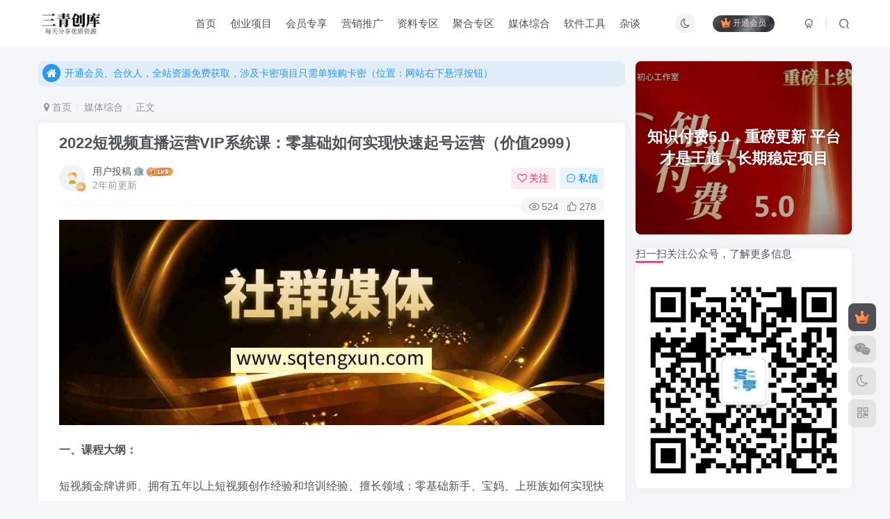

--- FILE ---
content_type: text/html; charset=UTF-8
request_url: https://www.sqtengxun.com/122.html
body_size: 18658
content:
<!DOCTYPE HTML>
<html lang="zh-Hans">
<head>
	<meta charset="UTF-8">
	<link rel="dns-prefetch" href="//apps.bdimg.com">
	<meta http-equiv="X-UA-Compatible" content="IE=edge,chrome=1">
	<meta name="viewport" content="width=device-width, initial-scale=1.0, user-scalable=0, minimum-scale=1.0, maximum-scale=0.0, viewport-fit=cover">
	<meta http-equiv="Cache-Control" content="no-transform" />
	<meta http-equiv="Cache-Control" content="no-siteapp" />
	<meta name='robots' content='max-image-preview:large' />
<title>2022短视频直播运营VIP系统课：零基础如何实现快速起号运营（价值2999）-三青创库</title><meta name="keywords" content="短视频,媒体综合">
<meta name="description" content="一、课程大纲： 短视频金牌讲师、拥有五年以上短视频创作经验和培训经验、擅长领域：零基础新手、宝妈、上班族如何实现快速起号运营 课程大纲 基础篇1、了解平台规则2、账号定位和规划3、打造人设和标签 进阶篇1、如何上热门破播放2、如何快速起号3、DOU+投放规则解答篇 解答篇1、视频内容需要原创吗？2、现在做短视频还有机会吗？3、老账号没流量还有救吗？ 二、面向人群： 想学习抖音、快手等短视频相关自媒">
<link rel="canonical" href="https://www.sqtengxun.com/122.html" />
<style id='wp-img-auto-sizes-contain-inline-css' type='text/css'>
img:is([sizes=auto i],[sizes^="auto," i]){contain-intrinsic-size:3000px 1500px}
/*# sourceURL=wp-img-auto-sizes-contain-inline-css */
</style>
<style id='wp-block-library-inline-css' type='text/css'>
:root{--wp-block-synced-color:#7a00df;--wp-block-synced-color--rgb:122,0,223;--wp-bound-block-color:var(--wp-block-synced-color);--wp-editor-canvas-background:#ddd;--wp-admin-theme-color:#007cba;--wp-admin-theme-color--rgb:0,124,186;--wp-admin-theme-color-darker-10:#006ba1;--wp-admin-theme-color-darker-10--rgb:0,107,160.5;--wp-admin-theme-color-darker-20:#005a87;--wp-admin-theme-color-darker-20--rgb:0,90,135;--wp-admin-border-width-focus:2px}@media (min-resolution:192dpi){:root{--wp-admin-border-width-focus:1.5px}}.wp-element-button{cursor:pointer}:root .has-very-light-gray-background-color{background-color:#eee}:root .has-very-dark-gray-background-color{background-color:#313131}:root .has-very-light-gray-color{color:#eee}:root .has-very-dark-gray-color{color:#313131}:root .has-vivid-green-cyan-to-vivid-cyan-blue-gradient-background{background:linear-gradient(135deg,#00d084,#0693e3)}:root .has-purple-crush-gradient-background{background:linear-gradient(135deg,#34e2e4,#4721fb 50%,#ab1dfe)}:root .has-hazy-dawn-gradient-background{background:linear-gradient(135deg,#faaca8,#dad0ec)}:root .has-subdued-olive-gradient-background{background:linear-gradient(135deg,#fafae1,#67a671)}:root .has-atomic-cream-gradient-background{background:linear-gradient(135deg,#fdd79a,#004a59)}:root .has-nightshade-gradient-background{background:linear-gradient(135deg,#330968,#31cdcf)}:root .has-midnight-gradient-background{background:linear-gradient(135deg,#020381,#2874fc)}:root{--wp--preset--font-size--normal:16px;--wp--preset--font-size--huge:42px}.has-regular-font-size{font-size:1em}.has-larger-font-size{font-size:2.625em}.has-normal-font-size{font-size:var(--wp--preset--font-size--normal)}.has-huge-font-size{font-size:var(--wp--preset--font-size--huge)}.has-text-align-center{text-align:center}.has-text-align-left{text-align:left}.has-text-align-right{text-align:right}.has-fit-text{white-space:nowrap!important}#end-resizable-editor-section{display:none}.aligncenter{clear:both}.items-justified-left{justify-content:flex-start}.items-justified-center{justify-content:center}.items-justified-right{justify-content:flex-end}.items-justified-space-between{justify-content:space-between}.screen-reader-text{border:0;clip-path:inset(50%);height:1px;margin:-1px;overflow:hidden;padding:0;position:absolute;width:1px;word-wrap:normal!important}.screen-reader-text:focus{background-color:#ddd;clip-path:none;color:#444;display:block;font-size:1em;height:auto;left:5px;line-height:normal;padding:15px 23px 14px;text-decoration:none;top:5px;width:auto;z-index:100000}html :where(.has-border-color){border-style:solid}html :where([style*=border-top-color]){border-top-style:solid}html :where([style*=border-right-color]){border-right-style:solid}html :where([style*=border-bottom-color]){border-bottom-style:solid}html :where([style*=border-left-color]){border-left-style:solid}html :where([style*=border-width]){border-style:solid}html :where([style*=border-top-width]){border-top-style:solid}html :where([style*=border-right-width]){border-right-style:solid}html :where([style*=border-bottom-width]){border-bottom-style:solid}html :where([style*=border-left-width]){border-left-style:solid}html :where(img[class*=wp-image-]){height:auto;max-width:100%}:where(figure){margin:0 0 1em}html :where(.is-position-sticky){--wp-admin--admin-bar--position-offset:var(--wp-admin--admin-bar--height,0px)}@media screen and (max-width:600px){html :where(.is-position-sticky){--wp-admin--admin-bar--position-offset:0px}}

/*# sourceURL=wp-block-library-inline-css */
</style><style id='global-styles-inline-css' type='text/css'>
:root{--wp--preset--aspect-ratio--square: 1;--wp--preset--aspect-ratio--4-3: 4/3;--wp--preset--aspect-ratio--3-4: 3/4;--wp--preset--aspect-ratio--3-2: 3/2;--wp--preset--aspect-ratio--2-3: 2/3;--wp--preset--aspect-ratio--16-9: 16/9;--wp--preset--aspect-ratio--9-16: 9/16;--wp--preset--color--black: #000000;--wp--preset--color--cyan-bluish-gray: #abb8c3;--wp--preset--color--white: #ffffff;--wp--preset--color--pale-pink: #f78da7;--wp--preset--color--vivid-red: #cf2e2e;--wp--preset--color--luminous-vivid-orange: #ff6900;--wp--preset--color--luminous-vivid-amber: #fcb900;--wp--preset--color--light-green-cyan: #7bdcb5;--wp--preset--color--vivid-green-cyan: #00d084;--wp--preset--color--pale-cyan-blue: #8ed1fc;--wp--preset--color--vivid-cyan-blue: #0693e3;--wp--preset--color--vivid-purple: #9b51e0;--wp--preset--gradient--vivid-cyan-blue-to-vivid-purple: linear-gradient(135deg,rgb(6,147,227) 0%,rgb(155,81,224) 100%);--wp--preset--gradient--light-green-cyan-to-vivid-green-cyan: linear-gradient(135deg,rgb(122,220,180) 0%,rgb(0,208,130) 100%);--wp--preset--gradient--luminous-vivid-amber-to-luminous-vivid-orange: linear-gradient(135deg,rgb(252,185,0) 0%,rgb(255,105,0) 100%);--wp--preset--gradient--luminous-vivid-orange-to-vivid-red: linear-gradient(135deg,rgb(255,105,0) 0%,rgb(207,46,46) 100%);--wp--preset--gradient--very-light-gray-to-cyan-bluish-gray: linear-gradient(135deg,rgb(238,238,238) 0%,rgb(169,184,195) 100%);--wp--preset--gradient--cool-to-warm-spectrum: linear-gradient(135deg,rgb(74,234,220) 0%,rgb(151,120,209) 20%,rgb(207,42,186) 40%,rgb(238,44,130) 60%,rgb(251,105,98) 80%,rgb(254,248,76) 100%);--wp--preset--gradient--blush-light-purple: linear-gradient(135deg,rgb(255,206,236) 0%,rgb(152,150,240) 100%);--wp--preset--gradient--blush-bordeaux: linear-gradient(135deg,rgb(254,205,165) 0%,rgb(254,45,45) 50%,rgb(107,0,62) 100%);--wp--preset--gradient--luminous-dusk: linear-gradient(135deg,rgb(255,203,112) 0%,rgb(199,81,192) 50%,rgb(65,88,208) 100%);--wp--preset--gradient--pale-ocean: linear-gradient(135deg,rgb(255,245,203) 0%,rgb(182,227,212) 50%,rgb(51,167,181) 100%);--wp--preset--gradient--electric-grass: linear-gradient(135deg,rgb(202,248,128) 0%,rgb(113,206,126) 100%);--wp--preset--gradient--midnight: linear-gradient(135deg,rgb(2,3,129) 0%,rgb(40,116,252) 100%);--wp--preset--font-size--small: 13px;--wp--preset--font-size--medium: 20px;--wp--preset--font-size--large: 36px;--wp--preset--font-size--x-large: 42px;--wp--preset--spacing--20: 0.44rem;--wp--preset--spacing--30: 0.67rem;--wp--preset--spacing--40: 1rem;--wp--preset--spacing--50: 1.5rem;--wp--preset--spacing--60: 2.25rem;--wp--preset--spacing--70: 3.38rem;--wp--preset--spacing--80: 5.06rem;--wp--preset--shadow--natural: 6px 6px 9px rgba(0, 0, 0, 0.2);--wp--preset--shadow--deep: 12px 12px 50px rgba(0, 0, 0, 0.4);--wp--preset--shadow--sharp: 6px 6px 0px rgba(0, 0, 0, 0.2);--wp--preset--shadow--outlined: 6px 6px 0px -3px rgb(255, 255, 255), 6px 6px rgb(0, 0, 0);--wp--preset--shadow--crisp: 6px 6px 0px rgb(0, 0, 0);}:where(.is-layout-flex){gap: 0.5em;}:where(.is-layout-grid){gap: 0.5em;}body .is-layout-flex{display: flex;}.is-layout-flex{flex-wrap: wrap;align-items: center;}.is-layout-flex > :is(*, div){margin: 0;}body .is-layout-grid{display: grid;}.is-layout-grid > :is(*, div){margin: 0;}:where(.wp-block-columns.is-layout-flex){gap: 2em;}:where(.wp-block-columns.is-layout-grid){gap: 2em;}:where(.wp-block-post-template.is-layout-flex){gap: 1.25em;}:where(.wp-block-post-template.is-layout-grid){gap: 1.25em;}.has-black-color{color: var(--wp--preset--color--black) !important;}.has-cyan-bluish-gray-color{color: var(--wp--preset--color--cyan-bluish-gray) !important;}.has-white-color{color: var(--wp--preset--color--white) !important;}.has-pale-pink-color{color: var(--wp--preset--color--pale-pink) !important;}.has-vivid-red-color{color: var(--wp--preset--color--vivid-red) !important;}.has-luminous-vivid-orange-color{color: var(--wp--preset--color--luminous-vivid-orange) !important;}.has-luminous-vivid-amber-color{color: var(--wp--preset--color--luminous-vivid-amber) !important;}.has-light-green-cyan-color{color: var(--wp--preset--color--light-green-cyan) !important;}.has-vivid-green-cyan-color{color: var(--wp--preset--color--vivid-green-cyan) !important;}.has-pale-cyan-blue-color{color: var(--wp--preset--color--pale-cyan-blue) !important;}.has-vivid-cyan-blue-color{color: var(--wp--preset--color--vivid-cyan-blue) !important;}.has-vivid-purple-color{color: var(--wp--preset--color--vivid-purple) !important;}.has-black-background-color{background-color: var(--wp--preset--color--black) !important;}.has-cyan-bluish-gray-background-color{background-color: var(--wp--preset--color--cyan-bluish-gray) !important;}.has-white-background-color{background-color: var(--wp--preset--color--white) !important;}.has-pale-pink-background-color{background-color: var(--wp--preset--color--pale-pink) !important;}.has-vivid-red-background-color{background-color: var(--wp--preset--color--vivid-red) !important;}.has-luminous-vivid-orange-background-color{background-color: var(--wp--preset--color--luminous-vivid-orange) !important;}.has-luminous-vivid-amber-background-color{background-color: var(--wp--preset--color--luminous-vivid-amber) !important;}.has-light-green-cyan-background-color{background-color: var(--wp--preset--color--light-green-cyan) !important;}.has-vivid-green-cyan-background-color{background-color: var(--wp--preset--color--vivid-green-cyan) !important;}.has-pale-cyan-blue-background-color{background-color: var(--wp--preset--color--pale-cyan-blue) !important;}.has-vivid-cyan-blue-background-color{background-color: var(--wp--preset--color--vivid-cyan-blue) !important;}.has-vivid-purple-background-color{background-color: var(--wp--preset--color--vivid-purple) !important;}.has-black-border-color{border-color: var(--wp--preset--color--black) !important;}.has-cyan-bluish-gray-border-color{border-color: var(--wp--preset--color--cyan-bluish-gray) !important;}.has-white-border-color{border-color: var(--wp--preset--color--white) !important;}.has-pale-pink-border-color{border-color: var(--wp--preset--color--pale-pink) !important;}.has-vivid-red-border-color{border-color: var(--wp--preset--color--vivid-red) !important;}.has-luminous-vivid-orange-border-color{border-color: var(--wp--preset--color--luminous-vivid-orange) !important;}.has-luminous-vivid-amber-border-color{border-color: var(--wp--preset--color--luminous-vivid-amber) !important;}.has-light-green-cyan-border-color{border-color: var(--wp--preset--color--light-green-cyan) !important;}.has-vivid-green-cyan-border-color{border-color: var(--wp--preset--color--vivid-green-cyan) !important;}.has-pale-cyan-blue-border-color{border-color: var(--wp--preset--color--pale-cyan-blue) !important;}.has-vivid-cyan-blue-border-color{border-color: var(--wp--preset--color--vivid-cyan-blue) !important;}.has-vivid-purple-border-color{border-color: var(--wp--preset--color--vivid-purple) !important;}.has-vivid-cyan-blue-to-vivid-purple-gradient-background{background: var(--wp--preset--gradient--vivid-cyan-blue-to-vivid-purple) !important;}.has-light-green-cyan-to-vivid-green-cyan-gradient-background{background: var(--wp--preset--gradient--light-green-cyan-to-vivid-green-cyan) !important;}.has-luminous-vivid-amber-to-luminous-vivid-orange-gradient-background{background: var(--wp--preset--gradient--luminous-vivid-amber-to-luminous-vivid-orange) !important;}.has-luminous-vivid-orange-to-vivid-red-gradient-background{background: var(--wp--preset--gradient--luminous-vivid-orange-to-vivid-red) !important;}.has-very-light-gray-to-cyan-bluish-gray-gradient-background{background: var(--wp--preset--gradient--very-light-gray-to-cyan-bluish-gray) !important;}.has-cool-to-warm-spectrum-gradient-background{background: var(--wp--preset--gradient--cool-to-warm-spectrum) !important;}.has-blush-light-purple-gradient-background{background: var(--wp--preset--gradient--blush-light-purple) !important;}.has-blush-bordeaux-gradient-background{background: var(--wp--preset--gradient--blush-bordeaux) !important;}.has-luminous-dusk-gradient-background{background: var(--wp--preset--gradient--luminous-dusk) !important;}.has-pale-ocean-gradient-background{background: var(--wp--preset--gradient--pale-ocean) !important;}.has-electric-grass-gradient-background{background: var(--wp--preset--gradient--electric-grass) !important;}.has-midnight-gradient-background{background: var(--wp--preset--gradient--midnight) !important;}.has-small-font-size{font-size: var(--wp--preset--font-size--small) !important;}.has-medium-font-size{font-size: var(--wp--preset--font-size--medium) !important;}.has-large-font-size{font-size: var(--wp--preset--font-size--large) !important;}.has-x-large-font-size{font-size: var(--wp--preset--font-size--x-large) !important;}
/*# sourceURL=global-styles-inline-css */
</style>

<style id='classic-theme-styles-inline-css' type='text/css'>
/*! This file is auto-generated */
.wp-block-button__link{color:#fff;background-color:#32373c;border-radius:9999px;box-shadow:none;text-decoration:none;padding:calc(.667em + 2px) calc(1.333em + 2px);font-size:1.125em}.wp-block-file__button{background:#32373c;color:#fff;text-decoration:none}
/*# sourceURL=/wp-includes/css/classic-themes.min.css */
</style>
<link rel='stylesheet' id='_bootstrap-css' href='https://www.sqtengxun.com/wp-content/themes/zibll/css/bootstrap.min.css?ver=8.0' type='text/css' media='all' />
<link rel='stylesheet' id='_fontawesome-css' href='https://www.sqtengxun.com/wp-content/themes/zibll/css/font-awesome.min.css?ver=8.0' type='text/css' media='all' />
<link rel='stylesheet' id='_main-css' href='https://www.sqtengxun.com/wp-content/themes/zibll/css/main.min.css?ver=8.0' type='text/css' media='all' />
<script type="text/javascript" src="https://www.sqtengxun.com/wp-content/themes/zibll/js/libs/jquery.min.js?ver=8.0" id="jquery-js"></script>
<link rel='shortcut icon' href='https://www.sqtengxun.com/wp-content/uploads/2022/11/41aad96f7c5f23eea31ffb10cd8c56b.jpg'><link rel='icon' href='https://www.sqtengxun.com/wp-content/uploads/2022/11/41aad96f7c5f23eea31ffb10cd8c56b.jpg'><style>body{--theme-color:#f04494;--focus-shadow-color:rgba(240,68,148,.4);--focus-color-opacity1:rgba(240,68,148,.1);--mian-max-width:1200px;}.enlighter-default .enlighter{max-height:400px;overflow-y:auto !important;}.enlighter-toolbar{display:none !important;}@media (max-width:640px) {
		.meta-right .meta-view{
			display: unset !important;
		}
	}</style>
<!--HEADER_CODE_START-->
<script charset="UTF-8" id="LA_COLLECT" src="//sdk.51.la/js-sdk-pro.min.js"></script>
<script>LA.init({id:"3FpVUSv5BobfB2Gf",ck:"3FpVUSv5BobfB2Gf"})</script>
<meta name="baidu-site-verification" content="codeva-XCuXRAGivW" />
<!--HEADER_CODE_END-->
<meta name='apple-mobile-web-app-title' content='三青创库'><!--[if IE]><script src="https://www.sqtengxun.com/wp-content/themes/zibll/js/libs/html5.min.js"></script><![endif]-->	</head>
<body class="wp-singular post-template-default single single-post postid-122 single-format-standard wp-theme-zibll white-theme nav-fixed site-layout-2 fps-accelerat">
		<div style="position: fixed;z-index: -999;left: -5000%;"><img src="https://www.sqtengxun.com/wp-content/uploads/2022/11/社群媒体.jpg" alt="2022短视频直播运营VIP系统课：零基础如何实现快速起号运营（价值2999）-三青创库"></div>	    <header class="header header-layout-3">
        <nav class="navbar navbar-top center">
            <div class="container-fluid container-header">
                <div class="navbar-header">
			<div class="navbar-brand"><a class="navbar-logo" href="https://www.sqtengxun.com"><img src="https://www.sqtengxun.com/wp-content/uploads/2025/03/首-角标白.png" switch-src="https://www.sqtengxun.com/wp-content/uploads/2025/03/首-角标-夜.png" alt="三青创库-源启冬亭-每天分享优质资源" >
			</a></div>
			<button type="button" data-toggle-class="mobile-navbar-show" data-target="body" class="navbar-toggle"><i class="em12 css-icon i-menu"><i></i></i></button><a class="main-search-btn navbar-toggle" href="javascript:;"><svg class="icon" aria-hidden="true"><use xlink:href="#icon-search"></use></svg></a>
		</div>                <div class="collapse navbar-collapse">
                    <div class="navbar-form navbar-right hide show-nav-but" style="margin-right:-10px;"><a data-toggle-class data-target=".nav.navbar-nav" href="javascript:;" class="but"><svg class="" aria-hidden="true" data-viewBox="0 0 1024 1024" viewBox="0 0 1024 1024"><use xlink:href="#icon-menu_2"></use></svg></a></div><div class="navbar-form navbar-right">
					<ul class="list-inline splitters relative">
						<li><a href="javascript:;" class="btn signin-loader"><svg class="icon" aria-hidden="true" data-viewBox="50 0 924 924" viewBox="50 0 924 924"><use xlink:href="#icon-user"></use></svg></a>
							<ul class="sub-menu">
							<div class="padding-10"><div class="sub-user-box"><div class="text-center"><div><a class="em09 signin-loader but jb-red radius4 payvip-icon btn-block mt10" href="javascript:;"><svg class="em12 mr10" aria-hidden="true" data-viewBox="0 0 1024 1024" viewBox="0 0 1024 1024"><use xlink:href="#icon-vip_1"></use></svg>开通会员 尊享会员权益</a></div><div class="flex jsa header-user-href"><a href="javascript:;" class="signin-loader"><div class="badg mb6 toggle-radius c-blue"><svg class="icon" aria-hidden="true" data-viewBox="50 0 924 924" viewBox="50 0 924 924"><use xlink:href="#icon-user"></use></svg></div><div class="c-blue">登录</div></a><a href="javascript:;" class="signup-loader"><div class="badg mb6 toggle-radius c-green"><svg class="icon" aria-hidden="true"><use xlink:href="#icon-signup"></use></svg></div><div class="c-green">注册</div></a><a target="_blank" rel="nofollow" href="https://www.sqtengxun.com/user-sign?tab=resetpassword&redirect_to=https://www.sqtengxun.com/122.html"><div class="badg mb6 toggle-radius c-purple"><svg class="icon" aria-hidden="true"><use xlink:href="#icon-user_rp"></use></svg></div><div class="c-purple">找回密码</div></a></div></div></div></div>
							</ul>
						</li><li class="relative"><a class="main-search-btn btn nav-search-btn" href="javascript:;"><svg class="icon" aria-hidden="true"><use xlink:href="#icon-search"></use></svg></a></li>
					</ul>
				</div><div class="navbar-form navbar-right navbar-but"><span class="hover-show inline-block"><a class="signin-loader but jb-red radius payvip-icon ml10" href="javascript:;"><svg class="em12 mr3" aria-hidden="true" data-viewBox="0 0 1024 1024" viewBox="0 0 1024 1024"><use xlink:href="#icon-vip_1"></use></svg>开通会员</a><div class="sub-menu hover-show-con sub-vip-card"><div class="vip-card pointer level-1 vip-theme1 signin-loader" vip-level="1">
    <div class="abs-center vip-baicon"><img  class="lazyload img-icon " src="https://www.sqtengxun.com/wp-content/themes/zibll/img/thumbnail-null.svg" data-src="https://www.sqtengxun.com/wp-content/themes/zibll/img/vip-1.svg" title="尊贵会员" alt="尊贵会员"></div><div class="vip-img abs-right"><img  class="lazyload img-icon " src="https://www.sqtengxun.com/wp-content/themes/zibll/img/thumbnail-null.svg" data-src="https://www.sqtengxun.com/wp-content/themes/zibll/img/vip-1.svg" title="尊贵会员" alt="尊贵会员"></div><div class="relative"><div class="vip-name mb10"><span class="mr6"><img  class="lazyload img-icon " src="https://www.sqtengxun.com/wp-content/themes/zibll/img/thumbnail-null.svg" data-src="https://www.sqtengxun.com/wp-content/themes/zibll/img/vip-1.svg" title="尊贵会员" alt="尊贵会员"></span>开通尊贵会员</div><ul class="mb10 relative"><li>全站资源免费下载</li>
<li>全部内容免费阅读</li>
<li>卡密项目仅需单独折扣价购卡</li>
<li>开通初心分站代理，享40%推广提成</li></ul><a class="but jb-blue radius payvip-button" href="javascript:;">开通尊贵会员</a></div>
    </div><div class="vip-card pointer level-2 vip-theme2 signin-loader" vip-level="2">
    <div class="abs-center vip-baicon"><img  class="lazyload img-icon " src="https://www.sqtengxun.com/wp-content/themes/zibll/img/thumbnail-null.svg" data-src="https://www.sqtengxun.com/wp-content/themes/zibll/img/vip-2.svg" title="高级合伙人" alt="高级合伙人"></div><div class="vip-img abs-right"><img  class="lazyload img-icon " src="https://www.sqtengxun.com/wp-content/themes/zibll/img/thumbnail-null.svg" data-src="https://www.sqtengxun.com/wp-content/themes/zibll/img/vip-2.svg" title="高级合伙人" alt="高级合伙人"></div><div class="relative"><div class="vip-name mb10"><span class="mr6"><img  class="lazyload img-icon " src="https://www.sqtengxun.com/wp-content/themes/zibll/img/thumbnail-null.svg" data-src="https://www.sqtengxun.com/wp-content/themes/zibll/img/vip-2.svg" title="高级合伙人" alt="高级合伙人"></span>开通高级合伙人</div><ul class="mb10 relative"><li>1.开通知识付费分站初心合伙人，拥有自己的独立后台，独立网站【价值588】</li>
<li>2.全站资源免费获取【价值380】</li>
<li>3.涉及卡密工具：4元/个，无数量限制【价值228】</li>
<li>4.全部科技软件享受专属合伙人价【价值398】</li>
<li>5.无水印课程资源网盘群【价值369】</li>
<li>6.超详细实操全平台引流课支持</li>
<li>7.初心合伙人入群</li>
<li>8.合伙人专属更多权益不断上新，合作共赢</li>
<li>（开通之后，记得联系微信客服开通相关合伙人权限！）</li>
<li>（初心平台已升级5.0版本，内容更丰富，价值大！！！）</li></ul><a class="but jb-blue radius payvip-button" href="javascript:;">开通高级合伙人</a></div>
    </div></div></span></div><div class="navbar-form navbar-right"><a href="javascript:;" class="toggle-theme toggle-radius"><i class="fa fa-toggle-theme"></i></a></div><div class="navbar-right"><ul class="nav navbar-nav"><li id="menu-item-42" class="menu-item menu-item-type-custom menu-item-object-custom menu-item-home menu-item-42"><a href="https://www.sqtengxun.com/">首页</a></li>
<li id="menu-item-34" class="menu-item menu-item-type-taxonomy menu-item-object-category menu-item-34"><a href="https://www.sqtengxun.com/category/chuangyexiangmu">创业项目</a></li>
<li id="menu-item-15375" class="menu-item menu-item-type-taxonomy menu-item-object-category menu-item-15375"><a href="https://www.sqtengxun.com/category/huiyuanzhuanxiang">会员专享</a></li>
<li id="menu-item-39" class="menu-item menu-item-type-taxonomy menu-item-object-category menu-item-39"><a href="https://www.sqtengxun.com/category/yingxiaotuiguang">营销推广</a></li>
<li id="menu-item-20598" class="menu-item menu-item-type-taxonomy menu-item-object-category menu-item-20598"><a href="https://www.sqtengxun.com/category/ziliaozhuanqu">资料专区</a></li>
<li id="menu-item-20599" class="menu-item menu-item-type-taxonomy menu-item-object-category menu-item-20599"><a href="https://www.sqtengxun.com/category/juhezhuanqu">聚合专区</a></li>
<li id="menu-item-38" class="menu-item menu-item-type-taxonomy menu-item-object-category current-post-ancestor current-menu-parent current-post-parent menu-item-38"><a href="https://www.sqtengxun.com/category/meitizonghe">媒体综合</a></li>
<li id="menu-item-40" class="menu-item menu-item-type-taxonomy menu-item-object-category menu-item-40"><a href="https://www.sqtengxun.com/category/ruanjiangongju">软件工具</a></li>
<li id="menu-item-36" class="menu-item menu-item-type-taxonomy menu-item-object-category menu-item-36"><a href="https://www.sqtengxun.com/category/zatan">杂谈</a></li>
</ul></div>                </div>
            </div>
        </nav>
    </header>

    <div class="mobile-header">
        <nav mini-touch="mobile-nav" touch-direction="left" class="mobile-navbar visible-xs-block scroll-y mini-scrollbar left">
            <a href="javascript:;" class="toggle-theme toggle-radius"><i class="fa fa-toggle-theme"></i></a><ul class="mobile-menus theme-box"><li class="menu-item menu-item-type-custom menu-item-object-custom menu-item-home menu-item-42"><a href="https://www.sqtengxun.com/">首页</a></li>
<li class="menu-item menu-item-type-taxonomy menu-item-object-category menu-item-34"><a href="https://www.sqtengxun.com/category/chuangyexiangmu">创业项目</a></li>
<li class="menu-item menu-item-type-taxonomy menu-item-object-category menu-item-15375"><a href="https://www.sqtengxun.com/category/huiyuanzhuanxiang">会员专享</a></li>
<li class="menu-item menu-item-type-taxonomy menu-item-object-category menu-item-39"><a href="https://www.sqtengxun.com/category/yingxiaotuiguang">营销推广</a></li>
<li class="menu-item menu-item-type-taxonomy menu-item-object-category menu-item-20598"><a href="https://www.sqtengxun.com/category/ziliaozhuanqu">资料专区</a></li>
<li class="menu-item menu-item-type-taxonomy menu-item-object-category menu-item-20599"><a href="https://www.sqtengxun.com/category/juhezhuanqu">聚合专区</a></li>
<li class="menu-item menu-item-type-taxonomy menu-item-object-category current-post-ancestor current-menu-parent current-post-parent menu-item-38"><a href="https://www.sqtengxun.com/category/meitizonghe">媒体综合</a></li>
<li class="menu-item menu-item-type-taxonomy menu-item-object-category menu-item-40"><a href="https://www.sqtengxun.com/category/ruanjiangongju">软件工具</a></li>
<li class="menu-item menu-item-type-taxonomy menu-item-object-category menu-item-36"><a href="https://www.sqtengxun.com/category/zatan">杂谈</a></li>
</ul><div class="posts-nav-box" data-title="文章目录"></div><div class="sub-user-box"><div class="text-center"><div><a class="em09 signin-loader but jb-red radius4 payvip-icon btn-block mt10" href="javascript:;"><svg class="em12 mr10" aria-hidden="true" data-viewBox="0 0 1024 1024" viewBox="0 0 1024 1024"><use xlink:href="#icon-vip_1"></use></svg>开通会员 尊享会员权益</a></div><div class="flex jsa header-user-href"><a href="javascript:;" class="signin-loader"><div class="badg mb6 toggle-radius c-blue"><svg class="icon" aria-hidden="true" data-viewBox="50 0 924 924" viewBox="50 0 924 924"><use xlink:href="#icon-user"></use></svg></div><div class="c-blue">登录</div></a><a href="javascript:;" class="signup-loader"><div class="badg mb6 toggle-radius c-green"><svg class="icon" aria-hidden="true"><use xlink:href="#icon-signup"></use></svg></div><div class="c-green">注册</div></a><a target="_blank" rel="nofollow" href="https://www.sqtengxun.com/user-sign?tab=resetpassword&redirect_to=https://www.sqtengxun.com/122.html"><div class="badg mb6 toggle-radius c-purple"><svg class="icon" aria-hidden="true"><use xlink:href="#icon-user_rp"></use></svg></div><div class="c-purple">找回密码</div></a></div></div></div><div class="mobile-nav-widget"></div>        </nav>
        <div class="fixed-body" data-toggle-class="mobile-navbar-show" data-target="body"></div>
    </div>
    <div class="container fluid-widget"></div><main role="main" class="container">
    <div class="content-wrap">
        <div class="content-layout">
            <div class="theme-box"><div class="swiper-bulletin  c-blue radius8"><div class="new-swiper"  data-interval="5000" data-direction="vertical" data-loop="true" data-autoplay="1">
            <div class="swiper-wrapper"><div class="swiper-slide  notice-slide">
            <a class="text-ellipsis" target="_blank"><div class="relative bulletin-icon mr6"><i class="abs-center fa fa-home"></i></div>开通会员、合伙人，全站资源免费获取，涉及卡密项目只需单独购卡密（位置：网站右下悬浮按钮）</a>
            </div></div>
            </div></div></div>
    <ul class="breadcrumb">
		<li><a href="https://www.sqtengxun.com"><i class="fa fa-map-marker"></i> 首页</a></li><li>
		<a href="https://www.sqtengxun.com/category/meitizonghe">媒体综合</a> </li><li> 正文</li></ul><article class="article main-bg theme-box box-body radius8 main-shadow"><div class="article-header theme-box clearfix relative"><h1 class="article-title"> <a href="https://www.sqtengxun.com/122.html">2022短视频直播运营VIP系统课：零基础如何实现快速起号运营（价值2999）</a></h1><div class="article-avatar"><div class="user-info flex ac article-avatar"><a href="https://www.sqtengxun.com/author/1"><span class="avatar-img"><img alt="用户投稿的头像-三青创库" src="https://www.sqtengxun.com/wp-content/themes/zibll/img/avatar-default.png" data-src="//www.sqtengxun.com/wp-content/themes/zibll/img/avatar-default.png" class="lazyload avatar avatar-id-1"><img class="lazyload avatar-badge" src="https://www.sqtengxun.com/wp-content/themes/zibll/img/thumbnail.svg" data-src="https://www.sqtengxun.com/wp-content/themes/zibll/img/vip-1.svg" data-toggle="tooltip" title="尊贵会员" alt="尊贵会员"></span></a><div class="user-right flex flex1 ac jsb ml10"><div class="flex1"><name class="flex ac flex1"><a class="display-name text-ellipsis " href="https://www.sqtengxun.com/author/1">用户投稿</a><img  class="lazyload ml3 img-icon medal-icon" src="https://www.sqtengxun.com/wp-content/themes/zibll/img/thumbnail-null.svg" data-src="https://www.sqtengxun.com/wp-content/themes/zibll/img/medal/medal-22.svg" data-toggle="tooltip" title="人气大使"  alt="徽章-人气大使-三青创库"><img  class="lazyload img-icon ml3" src="https://www.sqtengxun.com/wp-content/themes/zibll/img/thumbnail-null.svg" data-src="https://www.sqtengxun.com/wp-content/themes/zibll/img/user-level-6.png" data-toggle="tooltip" title="LV6" alt="等级-LV6-三青创库"></name><div class="px12-sm muted-2-color text-ellipsis"><span data-toggle="tooltip" data-placement="bottom" title="2022年11月18日 15:53发布">2年前更新</span></div></div><div class="flex0 user-action"><a href="javascript:;" class="px12-sm ml10 follow but c-red signin-loader" data-pid="1"><count><i class="fa fa-heart-o mr3" aria-hidden="true"></i>关注</count></a><a class="signin-loader ml6 but c-blue px12-sm" href="javascript:;"><svg class="icon" aria-hidden="true"><use xlink:href="#icon-private"></use></svg>私信</a></div></div></div><div class="relative"><i class="line-form-line"></i><div class="flex ac single-metabox abs-right"><div class="post-metas"><item class="meta-view"><svg class="icon" aria-hidden="true"><use xlink:href="#icon-view"></use></svg>524</item><item class="meta-like"><svg class="icon" aria-hidden="true"><use xlink:href="#icon-like"></use></svg>278</item></div></div></div></div></div>    <div class="article-content">
                        <div data-nav="posts"class="theme-box wp-posts-content">
            <p><img alt="图片[1]-2022短视频直播运营VIP系统课：零基础如何实现快速起号运营（价值2999）-三青创库" fetchpriority="high" decoding="async" class="alignleft size-full wp-image-22" src="https://www.sqtengxun.com/wp-content/uploads/2022/11/社群媒体.jpg"  width="930" height="350" srcset="https://www.sqtengxun.com/wp-content/uploads/2022/11/社群媒体.jpg 930w, https://www.sqtengxun.com/wp-content/uploads/2022/11/社群媒体-300x113.jpg 300w, https://www.sqtengxun.com/wp-content/uploads/2022/11/社群媒体-768x289.jpg 768w" sizes="(max-width: 930px) 100vw, 930px" /></p>
<p><strong>一、课程大纲：</strong></p>
<p>短视频金牌讲师、拥有五年以上短视频创作经验和培训经验、擅长领域：零基础新手、宝妈、上班族如何实现快速起号运营</p>
<p>课程大纲</p>
<p>基础篇<br data-filtered="filtered" />1、了解平台规则<br data-filtered="filtered" />2、账号定位和规划<br data-filtered="filtered" />3、打造人设和标签</p>
<p>进阶篇<br data-filtered="filtered" />1、如何上热门破播放<br data-filtered="filtered" />2、如何快速起号<br data-filtered="filtered" />3、DOU+投放规则解答篇</p>
<p>解答篇<br data-filtered="filtered" />1、视频内容需要原创吗？<br data-filtered="filtered" />2、现在做短视频还有机会吗？<br data-filtered="filtered" />3、老账号没流量还有救吗？</p>
<p><strong>二、面向人群：</strong></p>
<p>想学习<a href="https://www.sqtengxun.com/category/shequnmeiti"><u>抖音、快手等短视频相关自媒体</u></a>的小伙伴</p>
<p><strong>三、项目来源：</strong>【公众号：搬运软件黑科技】</p>
<p><strong>四、温馨提示：</strong></p>
<p><span style="color: #ff0000;">1.平台主要是为了大家能在互联网通过信息差赚到认知范围内的钱，多一个副业，多一份收入。</span></p>
<p><span style="color: #ff0000;">2.咱们平台主要做资源整合、分享，不做任何收益保障，项目实际操作情况，请您自己测试分辨！</span></p>
<p><span style="color: #ff0000;">3.因虚拟商品具有可复制性，一经拍下发货，视为认可项目，注意事项说明！概不退款！</span></p>
<p><span style="color: #ff0000;">4.平台初衷：揭秘市面上收费成百上千元的互联网项目，拒接割韭菜，降低试错成本！</span></p>
<p><span style="color: #ff0000;">5.由衷希望：大家能找到合适的项目，财源广进！</span></p>
                    </div>
        <div class="em09 muted-3-color"><div><span>©</span> 版权声明</div><div class="posts-copyright">文章版权归<a href="https://www.sqtengxun.com/">三青资源</a>所有，未经允许请勿转载。</div></div><div class="text-center theme-box muted-3-color box-body separator em09">THE END</div><div class="theme-box article-tags"><a class="but ml6 radius c-blue" title="查看更多分类文章" href="https://www.sqtengxun.com/category/meitizonghe"><i class="fa fa-folder-open-o" aria-hidden="true"></i>媒体综合</a><br><a href="https://www.sqtengxun.com/tag/%e7%9f%ad%e8%a7%86%e9%a2%91" title="查看此标签更多文章" class="but ml6 radius"># 短视频</a></div>    </div>
    <div class="text-center muted-3-color box-body em09">喜欢就支持一下吧</div><div class="text-center post-actions"><a href="javascript:;" data-action="like" class="action action-like" data-pid="122"><svg class="icon" aria-hidden="true"><use xlink:href="#icon-like"></use></svg><text>点赞</text><count>278</count></a><span class="hover-show dropup action action-share">
        <svg class="icon" aria-hidden="true"><use xlink:href="#icon-share"></use></svg><text>分享</text><div class="zib-widget hover-show-con share-button dropdown-menu"><div><a rel="nofollow" class="share-btn qzone"  target="_blank" title="QQ空间" href="https://sns.qzone.qq.com/cgi-bin/qzshare/cgi_qzshare_onekey?url=https://www.sqtengxun.com/122.html&#38;title=2022短视频直播运营VIP系统课：零基础如何实现快速起号运营（价值2999）-三青创库&#38;pics=https://www.sqtengxun.com/wp-content/uploads/2022/11/社群媒体.jpg&#38;summary=一、课程大纲： 短视频金牌讲师、拥有五年以上短视频创作经验和培训经验、擅长领域：零基础新手、宝妈、上班族如何实现快速起号运营 课程大纲 基础篇1、了解平台规则2、账号定位和规划3、打造人设和标签 进阶篇1、如何上热门破播放2、如何快速起号3、DOU+投放规则解答篇 解答篇1、视频内容需要原创吗？2、现在做短视频还有机会吗？3、老账号没流..."><icon><svg class="icon" aria-hidden="true"><use xlink:href="#icon-qzone-color"></use></svg></icon><text>QQ空间<text></a><a rel="nofollow" class="share-btn weibo"  target="_blank" title="微博" href="https://service.weibo.com/share/share.php?url=https://www.sqtengxun.com/122.html&#38;title=2022短视频直播运营VIP系统课：零基础如何实现快速起号运营（价值2999）-三青创库&#38;pic=https://www.sqtengxun.com/wp-content/uploads/2022/11/社群媒体.jpg&#38;searchPic=false"><icon><svg class="icon" aria-hidden="true"><use xlink:href="#icon-weibo-color"></use></svg></icon><text>微博<text></a><a rel="nofollow" class="share-btn qq"  target="_blank" title="QQ好友" href="https://connect.qq.com/widget/shareqq/index.html?url=https://www.sqtengxun.com/122.html&#38;title=2022短视频直播运营VIP系统课：零基础如何实现快速起号运营（价值2999）-三青创库&#38;pics=https://www.sqtengxun.com/wp-content/uploads/2022/11/社群媒体.jpg&#38;desc=一、课程大纲： 短视频金牌讲师、拥有五年以上短视频创作经验和培训经验、擅长领域：零基础新手、宝妈、上班族如何实现快速起号运营 课程大纲 基础篇1、了解平台规则2、账号定位和规划3、打造人设和标签 进阶篇1、如何上热门破播放2、如何快速起号3、DOU+投放规则解答篇 解答篇1、视频内容需要原创吗？2、现在做短视频还有机会吗？3、老账号没流..."><icon><svg class="icon" aria-hidden="true"><use xlink:href="#icon-qq-color"></use></svg></icon><text>QQ好友<text></a><a rel="nofollow" class="share-btn poster" poster-share="122" title="海报分享" href="javascript:;"><icon><svg class="icon" aria-hidden="true"><use xlink:href="#icon-poster-color"></use></svg></icon><text>海报分享<text></a><a rel="nofollow" class="share-btn copy" data-clipboard-text="https://www.sqtengxun.com/122.html" data-clipboard-tag="链接" title="复制链接" href="javascript:;"><icon><svg class="icon" aria-hidden="true"><use xlink:href="#icon-copy-color"></use></svg></icon><text>复制链接<text></a></div></div></span><a href="javascript:;" class="action action-favorite signin-loader" data-pid="122"><svg class="icon" aria-hidden="true"><use xlink:href="#icon-favorite"></use></svg><text>收藏</text><count></count></a></div></article><div class="yiyan-box main-bg theme-box text-center box-body radius8 main-shadow"><div data-toggle="tooltip" data-original-title="点击切换一言" class="yiyan"></div></div>    <div class="theme-box" style="height:99px">
        <nav class="article-nav">
            <div class="main-bg box-body radius8 main-shadow">
                <a href="https://www.sqtengxun.com/118.html">
                    <p class="muted-2-color"><i class="fa fa-angle-left em12"></i><i class="fa fa-angle-left em12 mr6"></i>上一篇</p>
                    <div class="text-ellipsis-2">
                        短视频干货运营课，真正从0-1做好短视频，没有太多花里胡哨，只讲干货                    </div>
                </a>
            </div>
            <div class="main-bg box-body radius8 main-shadow">
                <a href="https://www.sqtengxun.com/130.html">
                    <p class="muted-2-color">下一篇<i class="fa fa-angle-right em12 ml6"></i><i class="fa fa-angle-right em12"></i></p>
                    <div class="text-ellipsis-2">
                        育儿动画教程 零基础学习3D育儿动画，适合不想出镜想做育儿赛道的宝爸宝妈和老师们                    </div>
                </a>
            </div>
        </nav>
    </div>
<div class="theme-box relates relates-thumb">
            <div class="box-body notop">
                <div class="title-theme">相关推荐</div>
            </div><div class="zib-widget"><div class="swiper-container swiper-scroll"><div class="swiper-wrapper"><div class="swiper-slide mr10"><a href="https://www.sqtengxun.com/24592.html"><div class="graphic hover-zoom-img mb10 style-3" style="padding-bottom: 70%!important;"><img class="fit-cover lazyload" data-src="https://www.sqtengxun.com/wp-content/uploads/2025/10/370b19186fccc6d6007189e5f1ccbb78-300x168.jpg" src="https://www.sqtengxun.com/wp-content/themes/zibll/img/thumbnail.svg" alt="2025朋友圈文案变现营：从矩阵布局到人性痛点，打造能搞钱的高转化朋友圈-三青创库"><div class="abs-center left-bottom graphic-text text-ellipsis">2025朋友圈文案变现营：从矩阵布局到人性痛点，打造能搞钱的高转化朋友圈</div><div class="abs-center left-bottom graphic-text"><div class="em09 opacity8">2025朋友圈文案变现营：从矩阵布局到人性痛点，打造能搞钱的高转化朋友圈</div><div class="px12 opacity8 mt6"><item>3个月前</item><item class="pull-right"><svg class="icon" aria-hidden="true"><use xlink:href="#icon-view"></use></svg> 308</item></div></div></div></a></div><div class="swiper-slide mr10"><a href="https://www.sqtengxun.com/24448.html"><div class="graphic hover-zoom-img mb10 style-3" style="padding-bottom: 70%!important;"><img class="fit-cover lazyload" data-src="https://www.sqtengxun.com/wp-content/uploads/2025/09/aca65b52-3c2d-4ac1-82e5-624d9475eacc.jpg" src="https://www.sqtengxun.com/wp-content/themes/zibll/img/thumbnail.svg" alt="如何摆脱打工命？用10年总结10个“赚钱能力”，彻底改变你的收入结构！(2025必看)-三青创库"><div class="abs-center left-bottom graphic-text text-ellipsis">如何摆脱打工命？用10年总结10个“赚钱能力”，彻底改变你的收入结构！(2025必看)</div><div class="abs-center left-bottom graphic-text"><div class="em09 opacity8">如何摆脱打工命？用10年总结10个“赚钱能力”，彻底改变你的收入结构！(2025必看)</div><div class="px12 opacity8 mt6"><item>4个月前</item><item class="pull-right"><svg class="icon" aria-hidden="true"><use xlink:href="#icon-view"></use></svg> 322</item></div></div></div></a></div><div class="swiper-slide mr10"><a href="https://www.sqtengxun.com/24388.html"><div class="graphic hover-zoom-img mb10 style-3" style="padding-bottom: 70%!important;"><img class="fit-cover lazyload" data-src="https://www.sqtengxun.com/wp-content/uploads/2025/09/0399d427-d2e7-4f02-a3f9-ebbc57cb94dc.jpg" src="https://www.sqtengxun.com/wp-content/themes/zibll/img/thumbnail.svg" alt="AI大案纪实短视频制作课，文案生成+剪辑教学+伙伴计划-三青创库"><div class="abs-center left-bottom graphic-text text-ellipsis">AI大案纪实短视频制作课，文案生成+剪辑教学+伙伴计划</div><div class="abs-center left-bottom graphic-text"><div class="em09 opacity8">AI大案纪实短视频制作课，文案生成+剪辑教学+伙伴计划</div><div class="px12 opacity8 mt6"><item>4个月前</item><item class="pull-right"><svg class="icon" aria-hidden="true"><use xlink:href="#icon-view"></use></svg> 317</item></div></div></div></a></div><div class="swiper-slide mr10"><a href="https://www.sqtengxun.com/24333.html"><div class="graphic hover-zoom-img mb10 style-3" style="padding-bottom: 70%!important;"><img class="fit-cover lazyload" data-src="https://www.sqtengxun.com/wp-content/uploads/2025/01/2025媒体综合-300x113.jpg" src="https://www.sqtengxun.com/wp-content/themes/zibll/img/thumbnail.svg" alt="朋友圈创意视觉制作，问候图、晒单图、拼图、小视频及头像封面制作等-三青创库"><div class="abs-center left-bottom graphic-text text-ellipsis">朋友圈创意视觉制作，问候图、晒单图、拼图、小视频及头像封面制作等</div><div class="abs-center left-bottom graphic-text"><div class="em09 opacity8">朋友圈创意视觉制作，问候图、晒单图、拼图、小视频及头像封面制作等</div><div class="px12 opacity8 mt6"><item>4个月前</item><item class="pull-right"><svg class="icon" aria-hidden="true"><use xlink:href="#icon-view"></use></svg> 297</item></div></div></div></a></div><div class="swiper-slide mr10"><a href="https://www.sqtengxun.com/24331.html"><div class="graphic hover-zoom-img mb10 style-3" style="padding-bottom: 70%!important;"><img class="fit-cover lazyload" data-src="https://www.sqtengxun.com/wp-content/uploads/2025/01/2025媒体综合-300x113.jpg" src="https://www.sqtengxun.com/wp-content/themes/zibll/img/thumbnail.svg" alt="AI基础原理课程：从AI概念、模型原理到训练应用等相关实用技术要点-三青创库"><div class="abs-center left-bottom graphic-text text-ellipsis">AI基础原理课程：从AI概念、模型原理到训练应用等相关实用技术要点</div><div class="abs-center left-bottom graphic-text"><div class="em09 opacity8">AI基础原理课程：从AI概念、模型原理到训练应用等相关实用技术要点</div><div class="px12 opacity8 mt6"><item>4个月前</item><item class="pull-right"><svg class="icon" aria-hidden="true"><use xlink:href="#icon-view"></use></svg> 235</item></div></div></div></a></div><div class="swiper-slide mr10"><a href="https://www.sqtengxun.com/24329.html"><div class="graphic hover-zoom-img mb10 style-3" style="padding-bottom: 70%!important;"><img class="fit-cover lazyload" data-src="https://www.sqtengxun.com/wp-content/uploads/2025/01/2025媒体综合-300x113.jpg" src="https://www.sqtengxun.com/wp-content/themes/zibll/img/thumbnail.svg" alt="网文创作实用课：从入门底层逻辑到开篇、期待感写法、场面描写及大纲、书名简介撰写等-三青创库"><div class="abs-center left-bottom graphic-text text-ellipsis">网文创作实用课：从入门底层逻辑到开篇、期待感写法、场面描写及大纲、书名简介撰写等</div><div class="abs-center left-bottom graphic-text"><div class="em09 opacity8">网文创作实用课：从入门底层逻辑到开篇、期待感写法、场面描写及大纲、书名简介撰写等</div><div class="px12 opacity8 mt6"><item>4个月前</item><item class="pull-right"><svg class="icon" aria-hidden="true"><use xlink:href="#icon-view"></use></svg> 269</item></div></div></div></a></div><div class="swiper-slide mr10"><a href="https://www.sqtengxun.com/24325.html"><div class="graphic hover-zoom-img mb10 style-3" style="padding-bottom: 70%!important;"><img class="fit-cover lazyload" data-src="https://www.sqtengxun.com/wp-content/uploads/2025/01/2025媒体综合-300x113.jpg" src="https://www.sqtengxun.com/wp-content/themes/zibll/img/thumbnail.svg" alt="1688店铺运营课：从店铺搭建到流量转化，实现B端电商的高效运营-三青创库"><div class="abs-center left-bottom graphic-text text-ellipsis">1688店铺运营课：从店铺搭建到流量转化，实现B端电商的高效运营</div><div class="abs-center left-bottom graphic-text"><div class="em09 opacity8">1688店铺运营课：从店铺搭建到流量转化，实现B端电商的高效运营</div><div class="px12 opacity8 mt6"><item>4个月前</item><item class="pull-right"><svg class="icon" aria-hidden="true"><use xlink:href="#icon-view"></use></svg> 237</item></div></div></div></a></div><div class="swiper-slide mr10"><a href="https://www.sqtengxun.com/24323.html"><div class="graphic hover-zoom-img mb10 style-3" style="padding-bottom: 70%!important;"><img class="fit-cover lazyload" data-src="https://www.sqtengxun.com/wp-content/uploads/2025/01/2025媒体综合-300x113.jpg" src="https://www.sqtengxun.com/wp-content/themes/zibll/img/thumbnail.svg" alt="AI驱动的个人IP变现体系：从0到1的IP打造方法，低成本高回报的线上变现-三青创库"><div class="abs-center left-bottom graphic-text text-ellipsis">AI驱动的个人IP变现体系：从0到1的IP打造方法，低成本高回报的线上变现</div><div class="abs-center left-bottom graphic-text"><div class="em09 opacity8">AI驱动的个人IP变现体系：从0到1的IP打造方法，低成本高回报的线上变现</div><div class="px12 opacity8 mt6"><item>4个月前</item><item class="pull-right"><svg class="icon" aria-hidden="true"><use xlink:href="#icon-view"></use></svg> 267</item></div></div></div></a></div><div class="swiper-slide mr10"><a href="https://www.sqtengxun.com/24317.html"><div class="graphic hover-zoom-img mb10 style-3" style="padding-bottom: 70%!important;"><img class="fit-cover lazyload" data-src="https://www.sqtengxun.com/wp-content/uploads/2025/01/2025媒体综合-300x113.jpg" src="https://www.sqtengxun.com/wp-content/themes/zibll/img/thumbnail.svg" alt="2025年AI创收实战课程：实体行业如何利用AI技术提升获客效率与变现能力-三青创库"><div class="abs-center left-bottom graphic-text text-ellipsis">2025年AI创收实战课程：实体行业如何利用AI技术提升获客效率与变现能力</div><div class="abs-center left-bottom graphic-text"><div class="em09 opacity8">2025年AI创收实战课程：实体行业如何利用AI技术提升获客效率与变现能力</div><div class="px12 opacity8 mt6"><item>4个月前</item><item class="pull-right"><svg class="icon" aria-hidden="true"><use xlink:href="#icon-view"></use></svg> 262</item></div></div></div></a></div><div class="swiper-slide mr10"><a href="https://www.sqtengxun.com/24315.html"><div class="graphic hover-zoom-img mb10 style-3" style="padding-bottom: 70%!important;"><img class="fit-cover lazyload" data-src="https://www.sqtengxun.com/wp-content/uploads/2025/01/2025媒体综合-300x113.jpg" src="https://www.sqtengxun.com/wp-content/themes/zibll/img/thumbnail.svg" alt="MJ+SD电商教程：低成本高质量视觉产出，提升电商转化率-22节实操-三青创库"><div class="abs-center left-bottom graphic-text text-ellipsis">MJ+SD电商教程：低成本高质量视觉产出，提升电商转化率-22节实操</div><div class="abs-center left-bottom graphic-text"><div class="em09 opacity8">MJ+SD电商教程：低成本高质量视觉产出，提升电商转化率-22节实操</div><div class="px12 opacity8 mt6"><item>4个月前</item><item class="pull-right"><svg class="icon" aria-hidden="true"><use xlink:href="#icon-view"></use></svg> 256</item></div></div></div></a></div><div class="swiper-slide mr10"><a href="https://www.sqtengxun.com/24311.html"><div class="graphic hover-zoom-img mb10 style-3" style="padding-bottom: 70%!important;"><img class="fit-cover lazyload" data-src="https://www.sqtengxun.com/wp-content/uploads/2025/01/2025媒体综合-300x113.jpg" src="https://www.sqtengxun.com/wp-content/themes/zibll/img/thumbnail.svg" alt="AI动画整活全流程课，角色素材智能处理，Fish Audio音色优化技术-三青创库"><div class="abs-center left-bottom graphic-text text-ellipsis">AI动画整活全流程课，角色素材智能处理，Fish Audio音色优化技术</div><div class="abs-center left-bottom graphic-text"><div class="em09 opacity8">AI动画整活全流程课，角色素材智能处理，Fish Audio音色优化技术</div><div class="px12 opacity8 mt6"><item>4个月前</item><item class="pull-right"><svg class="icon" aria-hidden="true"><use xlink:href="#icon-view"></use></svg> 269</item></div></div></div></a></div><div class="swiper-slide mr10"><a href="https://www.sqtengxun.com/24295.html"><div class="graphic hover-zoom-img mb10 style-3" style="padding-bottom: 70%!important;"><img class="fit-cover lazyload" data-src="https://www.sqtengxun.com/wp-content/uploads/2025/01/2025媒体综合-300x113.jpg" src="https://www.sqtengxun.com/wp-content/themes/zibll/img/thumbnail.svg" alt="某音同城门店运营课：来客实操、团购认知、短视频拍剪与直播从0到1指南-三青创库"><div class="abs-center left-bottom graphic-text text-ellipsis">某音同城门店运营课：来客实操、团购认知、短视频拍剪与直播从0到1指南</div><div class="abs-center left-bottom graphic-text"><div class="em09 opacity8">某音同城门店运营课：来客实操、团购认知、短视频拍剪与直播从0到1指南</div><div class="px12 opacity8 mt6"><item>4个月前</item><item class="pull-right"><svg class="icon" aria-hidden="true"><use xlink:href="#icon-view"></use></svg> 282</item></div></div></div></a></div><div class="swiper-slide mr10"><a href="https://www.sqtengxun.com/24291.html"><div class="graphic hover-zoom-img mb10 style-3" style="padding-bottom: 70%!important;"><img class="fit-cover lazyload" data-src="https://www.sqtengxun.com/wp-content/uploads/2025/01/2025媒体综合-300x113.jpg" src="https://www.sqtengxun.com/wp-content/themes/zibll/img/thumbnail.svg" alt="V私域爆单训练营：一场公开课成交33单案例，99元自动训练营批量变现术-三青创库"><div class="abs-center left-bottom graphic-text text-ellipsis">V私域爆单训练营：一场公开课成交33单案例，99元自动训练营批量变现术</div><div class="abs-center left-bottom graphic-text"><div class="em09 opacity8">V私域爆单训练营：一场公开课成交33单案例，99元自动训练营批量变现术</div><div class="px12 opacity8 mt6"><item>4个月前</item><item class="pull-right"><svg class="icon" aria-hidden="true"><use xlink:href="#icon-view"></use></svg> 296</item></div></div></div></a></div><div class="swiper-slide mr10"><a href="https://www.sqtengxun.com/24289.html"><div class="graphic hover-zoom-img mb10 style-3" style="padding-bottom: 70%!important;"><img class="fit-cover lazyload" data-src="https://www.sqtengxun.com/wp-content/uploads/2025/01/2025媒体综合-300x113.jpg" src="https://www.sqtengxun.com/wp-content/themes/zibll/img/thumbnail.svg" alt="Dk实战课：Excel、WPS接入、AI 组合工具与小红书批量做笔记技巧-三青创库"><div class="abs-center left-bottom graphic-text text-ellipsis">Dk实战课：Excel、WPS接入、AI 组合工具与小红书批量做笔记技巧</div><div class="abs-center left-bottom graphic-text"><div class="em09 opacity8">Dk实战课：Excel、WPS接入、AI 组合工具与小红书批量做笔记技巧</div><div class="px12 opacity8 mt6"><item>4个月前</item><item class="pull-right"><svg class="icon" aria-hidden="true"><use xlink:href="#icon-view"></use></svg> 271</item></div></div></div></a></div><div class="swiper-slide mr10"><a href="https://www.sqtengxun.com/24285.html"><div class="graphic hover-zoom-img mb10 style-3" style="padding-bottom: 70%!important;"><img class="fit-cover lazyload" data-src="https://www.sqtengxun.com/wp-content/uploads/2025/01/2025媒体综合-300x113.jpg" src="https://www.sqtengxun.com/wp-content/themes/zibll/img/thumbnail.svg" alt="实体店卖爆团单速成课：来客实操与四榜运营，7大选题模板精准引流-三青创库"><div class="abs-center left-bottom graphic-text text-ellipsis">实体店卖爆团单速成课：来客实操与四榜运营，7大选题模板精准引流</div><div class="abs-center left-bottom graphic-text"><div class="em09 opacity8">实体店卖爆团单速成课：来客实操与四榜运营，7大选题模板精准引流</div><div class="px12 opacity8 mt6"><item>5个月前</item><item class="pull-right"><svg class="icon" aria-hidden="true"><use xlink:href="#icon-view"></use></svg> 238</item></div></div></div></a></div><div class="swiper-slide mr10"><a href="https://www.sqtengxun.com/24283.html"><div class="graphic hover-zoom-img mb10 style-3" style="padding-bottom: 70%!important;"><img class="fit-cover lazyload" data-src="https://www.sqtengxun.com/wp-content/uploads/2025/01/2025媒体综合-300x113.jpg" src="https://www.sqtengxun.com/wp-content/themes/zibll/img/thumbnail.svg" alt="同城实体联盟破局课，多行业活动方案库，汽修餐饮美容实战案例拆解-三青创库"><div class="abs-center left-bottom graphic-text text-ellipsis">同城实体联盟破局课，多行业活动方案库，汽修餐饮美容实战案例拆解</div><div class="abs-center left-bottom graphic-text"><div class="em09 opacity8">同城实体联盟破局课，多行业活动方案库，汽修餐饮美容实战案例拆解</div><div class="px12 opacity8 mt6"><item>5个月前</item><item class="pull-right"><svg class="icon" aria-hidden="true"><use xlink:href="#icon-view"></use></svg> 244</item></div></div></div></a></div><div class="swiper-slide mr10"><a href="https://www.sqtengxun.com/24267.html"><div class="graphic hover-zoom-img mb10 style-3" style="padding-bottom: 70%!important;"><img class="fit-cover lazyload" data-src="https://www.sqtengxun.com/wp-content/uploads/2025/01/2025媒体综合-300x113.jpg" src="https://www.sqtengxun.com/wp-content/themes/zibll/img/thumbnail.svg" alt="知乎广告投放全流程：选品定位/预算设定/效果优化 从零基础到精准投放跨越-三青创库"><div class="abs-center left-bottom graphic-text text-ellipsis">知乎广告投放全流程：选品定位/预算设定/效果优化 从零基础到精准投放跨越</div><div class="abs-center left-bottom graphic-text"><div class="em09 opacity8">知乎广告投放全流程：选品定位/预算设定/效果优化 从零基础到精准投放跨越</div><div class="px12 opacity8 mt6"><item>5个月前</item><item class="pull-right"><svg class="icon" aria-hidden="true"><use xlink:href="#icon-view"></use></svg> 280</item></div></div></div></a></div><div class="swiper-slide mr10"><a href="https://www.sqtengxun.com/24265.html"><div class="graphic hover-zoom-img mb10 style-3" style="padding-bottom: 70%!important;"><img class="fit-cover lazyload" data-src="https://www.sqtengxun.com/wp-content/uploads/2025/01/2025媒体综合-300x113.jpg" src="https://www.sqtengxun.com/wp-content/themes/zibll/img/thumbnail.svg" alt="LinkedIn外贸数字营销：账号专业打造，精准Connections拓展，优质内容输出-三青创库"><div class="abs-center left-bottom graphic-text text-ellipsis">LinkedIn外贸数字营销：账号专业打造，精准Connections拓展，优质内容输出</div><div class="abs-center left-bottom graphic-text"><div class="em09 opacity8">LinkedIn外贸数字营销：账号专业打造，精准Connections拓展，优质内容输出</div><div class="px12 opacity8 mt6"><item>5个月前</item><item class="pull-right"><svg class="icon" aria-hidden="true"><use xlink:href="#icon-view"></use></svg> 263</item></div></div></div></a></div><div class="swiper-slide mr10"><a href="https://www.sqtengxun.com/24263.html"><div class="graphic hover-zoom-img mb10 style-3" style="padding-bottom: 70%!important;"><img class="fit-cover lazyload" data-src="https://www.sqtengxun.com/wp-content/uploads/2025/01/2025媒体综合-300x113.jpg" src="https://www.sqtengxun.com/wp-content/themes/zibll/img/thumbnail.svg" alt="外贸LinkedIn营销实战课程：从账号搭建到5万美金订单转化的全流程方法论-三青创库"><div class="abs-center left-bottom graphic-text text-ellipsis">外贸LinkedIn营销实战课程：从账号搭建到5万美金订单转化的全流程方法论</div><div class="abs-center left-bottom graphic-text"><div class="em09 opacity8">外贸LinkedIn营销实战课程：从账号搭建到5万美金订单转化的全流程方法论</div><div class="px12 opacity8 mt6"><item>5个月前</item><item class="pull-right"><svg class="icon" aria-hidden="true"><use xlink:href="#icon-view"></use></svg> 239</item></div></div></div></a></div><div class="swiper-slide mr10"><a href="https://www.sqtengxun.com/24249.html"><div class="graphic hover-zoom-img mb10 style-3" style="padding-bottom: 70%!important;"><img class="fit-cover lazyload" data-src="https://www.sqtengxun.com/wp-content/uploads/2025/01/2025媒体综合-300x113.jpg" src="https://www.sqtengxun.com/wp-content/themes/zibll/img/thumbnail.svg" alt="沙雕动画创作课程：工具基础-核心技法-实战演练 快速掌握An软件操作与创作-三青创库"><div class="abs-center left-bottom graphic-text text-ellipsis">沙雕动画创作课程：工具基础-核心技法-实战演练 快速掌握An软件操作与创作</div><div class="abs-center left-bottom graphic-text"><div class="em09 opacity8">沙雕动画创作课程：工具基础-核心技法-实战演练 快速掌握An软件操作与创作</div><div class="px12 opacity8 mt6"><item>5个月前</item><item class="pull-right"><svg class="icon" aria-hidden="true"><use xlink:href="#icon-view"></use></svg> 266</item></div></div></div></a></div></div><div class="swiper-button-prev"></div><div class="swiper-button-next"></div></div></div></div>        </div>
    </div>
    <div class="sidebar">
	<div class="widget-graphic-cover mb20"><div style="--font-size:22px;--font-size-sm:10px;--font-weight:bold;--font-weight-sm:bold;--color:#ffffff;--color-sm:#ffffff;"><a target="_blank" href="https://www.sqtengxun.com/20600.html"><div class="graphic hover-zoom-img noshadow mb10 " style="padding-bottom: 80%!important;"><img class="fit-cover lazyload" data-src="https://www.sqtengxun.com/wp-content/uploads/2024/12/1733458287817-1.jpg" src="https://www.sqtengxun.com/wp-content/themes/zibll/img/thumbnail.svg" alt="知识付费5.0，重磅更新
平台才是王道，长期稳定项目-三青创库"><div class="absolute graphic-mask" style="opacity: 0.28;"></div><div class="abs-center text-center graphic-text this-font">知识付费5.0，重磅更新
平台才是王道，长期稳定项目</div></div></a></div></div><div class="zib-widget widget_media_image"><h3>扫一扫关注公众号，了解更多信息</h3><img width="258" height="258" src="https://www.sqtengxun.com/wp-content/uploads/2024/01/qrcode_for_gh_496a71ad9bc1_258.jpg" class="image wp-image-13651  attachment-full size-full" alt="" style="max-width: 100%; height: auto;" decoding="async" srcset="https://www.sqtengxun.com/wp-content/uploads/2024/01/qrcode_for_gh_496a71ad9bc1_258.jpg 258w, https://www.sqtengxun.com/wp-content/uploads/2024/01/qrcode_for_gh_496a71ad9bc1_258-150x150.jpg 150w" sizes="(max-width: 258px) 100vw, 258px" /></div><div><div class="box-body notop"><div class="title-theme">一周热门</div></div><div class="zib-widget hot-posts"><div class="relative"><a target="_blank" href="https://www.sqtengxun.com/25130.html"><div class="graphic hover-zoom-img" style="padding-bottom: 60%!important;"><img src="https://www.sqtengxun.com/wp-content/themes/zibll/img/thumbnail.svg" data-src="https://www.sqtengxun.com/wp-content/uploads/2026/01/80b2d116-50ae-4d30-bb47-f13803621324.png" alt="蝴蝶号创作者分成3.0，100%原创视频高收益，号称单日可收益800+-三青创库" class="lazyload fit-cover radius8"><div class="absolute linear-mask"></div><div class="abs-center left-bottom box-body"><div class="mb6"><span class="badg b-theme badg-sm">450人已阅读</span></div>蝴蝶号创作者分成3.0，100%原创视频高收益，号称单日可收益800+</div></div></a><badge class="img-badge left hot em12"><i>TOP1</i></badge></div><div class="flex mt15 relative hover-zoom-img"><a target="_blank" href="https://www.sqtengxun.com/25129.html"><div class="graphic"><img src="https://www.sqtengxun.com/wp-content/themes/zibll/img/thumbnail.svg" data-src="https://www.sqtengxun.com/wp-content/uploads/2026/01/75fe62f1-4845-445d-95ff-2dbeceba7910.jpg" alt="零引流压力！AI 代写项目全攻略，单日变现 500+，号称全职月入 1-5W-三青创库" class="lazyload fit-cover radius8"></div></a><div class="term-title ml10 flex xx flex1 jsb"><div class="text-ellipsis-2"><a class="" target="_blank" href="https://www.sqtengxun.com/25129.html">零引流压力！AI 代写项目全攻略，单日变现 500+，号称全职月入 1-5W</a></div><div class="px12 muted-3-color text-ellipsis flex jsb"><span><i class="fa fa-clock-o mr3" aria-hidden="true"></i>5小时前</span><span>385人已阅读</span></div></div><badge class="img-badge left hot jb-red"><i>TOP2</i></badge></div><div class="flex mt15 relative hover-zoom-img"><a target="_blank" href="https://www.sqtengxun.com/25127.html"><div class="graphic"><img src="https://www.sqtengxun.com/wp-content/themes/zibll/img/thumbnail.svg" data-src="https://www.sqtengxun.com/wp-content/uploads/2026/01/5c4297b1-f7dc-48be-9013-4ed94abec0b7.jpg" alt="用AI制作探秘童年视频，高流量短视频赛道（附完整实操教学）-三青创库" class="lazyload fit-cover radius8"></div></a><div class="term-title ml10 flex xx flex1 jsb"><div class="text-ellipsis-2"><a class="" target="_blank" href="https://www.sqtengxun.com/25127.html">用AI制作探秘童年视频，高流量短视频赛道（附完整实操教学）</a></div><div class="px12 muted-3-color text-ellipsis flex jsb"><span><i class="fa fa-clock-o mr3" aria-hidden="true"></i>5小时前</span><span>271人已阅读</span></div></div><badge class="img-badge left hot jb-yellow"><i>TOP3</i></badge></div><div class="flex mt15 relative hover-zoom-img"><a target="_blank" href="https://www.sqtengxun.com/25128.html"><div class="graphic"><img src="https://www.sqtengxun.com/wp-content/themes/zibll/img/thumbnail.svg" data-src="https://www.sqtengxun.com/wp-content/uploads/2026/01/41a5b652-f287-4dc9-a5cb-8fec9106777a.jpg" alt="2026震撼登场！神级视频审核黑科技玩法炸裂来袭，10秒秒变下单机器，日夜狂揽订单，号称新手小白日进500+，财富火箭式飙升！-三青创库" class="lazyload fit-cover radius8"></div></a><div class="term-title ml10 flex xx flex1 jsb"><div class="text-ellipsis-2"><a class="" target="_blank" href="https://www.sqtengxun.com/25128.html">2026震撼登场！神级视频审核黑科技玩法炸裂来袭，10秒秒变下单机器，日夜狂揽订单，号称新手小白日进500+，财富火箭式飙升！</a></div><div class="px12 muted-3-color text-ellipsis flex jsb"><span><i class="fa fa-clock-o mr3" aria-hidden="true"></i>5小时前</span><span>235人已阅读</span></div></div><badge class="img-badge left hot b-gray"><i>TOP4</i></badge></div><div class="flex mt15 relative hover-zoom-img"><a target="_blank" href="https://www.sqtengxun.com/25131.html"><div class="graphic"><img src="https://www.sqtengxun.com/wp-content/themes/zibll/img/thumbnail.svg" data-src="https://www.sqtengxun.com/wp-content/uploads/2026/01/54275520-e9b7-4512-9623-60f771324d7d.jpg" alt="不用露脸！AI 数字人美女讲师，号称商业思维赛道月变现 10w+-三青创库" class="lazyload fit-cover radius8"></div></a><div class="term-title ml10 flex xx flex1 jsb"><div class="text-ellipsis-2"><a class="" target="_blank" href="https://www.sqtengxun.com/25131.html">不用露脸！AI 数字人美女讲师，号称商业思维赛道月变现 10w+</a></div><div class="px12 muted-3-color text-ellipsis flex jsb"><span><i class="fa fa-clock-o mr3" aria-hidden="true"></i>4小时前</span><span>190人已阅读</span></div></div><badge class="img-badge left hot b-gray"><i>TOP5</i></badge></div></div></div><div data-affix="true" class="widget-main-post style-mini"><div class="box-body notop"><div class="title-theme">猜你喜欢</div></div><div class="zib-widget posts-mini-lists"><div class="widget-ajaxpager lazyload" lazyload-action="ias"><span class="post_ajax_trigger hide"><a ajaxpager-target=".widget-ajaxpager" ajax-href="https://www.sqtengxun.com/wp-admin/admin-ajax.php?action=ajax_widget_ui&#038;id=zib_widget_ui_main_post&#038;index=6" class="ajax_load ajax-next ajax-open"></a></span><div class="post_ajax_loader"><div class="posts-mini"><div class="placeholder k1"></div></div><div class="posts-mini"><div class="placeholder k1"></div></div><div class="posts-mini"><div class="placeholder k1"></div></div><div class="posts-mini"><div class="placeholder k1"></div></div><div class="posts-mini"><div class="placeholder k1"></div></div><div class="posts-mini"><div class="placeholder k1"></div></div><div class="posts-mini"><div class="placeholder k1"></div></div><div class="posts-mini"><div class="placeholder k1"></div></div><div class="posts-mini"><div class="placeholder k1"></div></div><div class="posts-mini"><div class="placeholder k1"></div></div><div class="posts-mini"><div class="placeholder k1"></div></div><div class="posts-mini"><div class="placeholder k1"></div></div><div class="posts-mini"><div class="placeholder k1"></div></div><div class="posts-mini"><div class="placeholder k1"></div></div><div class="posts-mini"><div class="placeholder k1"></div></div><div class="posts-mini"><div class="placeholder k1"></div></div><div class="posts-mini"><div class="placeholder k1"></div></div><div class="posts-mini"><div class="placeholder k1"></div></div><div class="posts-mini"><div class="placeholder k1"></div></div><div class="posts-mini"><div class="placeholder k1"></div></div></div></div></div></div></div></main>
<div class="container fluid-widget"></div><footer class="footer">
		<div class="container-fluid container-footer">
		<ul class="list-inline"><li class="hidden-xs" style="max-width: 300px;"><p class="title-h-left">三青创库站</p><div class="footer-muted em09">专注于分享各大论坛VIP资源，长期更新论坛创业、自媒体、短视频等视频教程以及各类黑科技、ban运软件等</div></li><li style="max-width: 550px;"><p class="fcode-links"><a href="http://www.sqtengxun.com/gyvip">关于VIP</a>
<a href="http://www.sqtengxun.com/gyyinsi">关于隐私</a>
<a href="http://www.sqtengxun.com/mzshengming">免责声明</a>
<a href="http://www.sqtengxun.com/qqchuli">侵权处理</a></p><div class="footer-muted em09">Copyright © 2024 ·三青创库  版权所有
 <a href="https://beian.miit.gov.cn/#/Integrated/index">粤ICP备2024245160号</a></div><div class="footer-contact mt10 hidden-xs"><a class="toggle-radius hover-show nowave" href="javascript:;"><svg class="icon" aria-hidden="true"><use xlink:href="#icon-d-wechat"></use></svg><div class="hover-show-con footer-wechat-img"><img style="box-shadow: 0 5px 10px rgba(0,0,0,.2); border-radius:4px;" height="100" class="lazyload" src="https://www.sqtengxun.com/wp-content/themes/zibll/img/thumbnail-sm.svg" data-src="https://www.sqtengxun.com/wp-content/uploads/2022/11/我-客服.jpg" alt="扫一扫加微信-三青创库"></div></a><a class="toggle-radius" data-toggle="tooltip" target="_blank" title="QQ联系" href="https://wpa.qq.com/msgrd?v=3&uin=3198444618&site=qq&menu=yes"><svg class="icon" aria-hidden="true" data-viewBox="-50 0 1100 1100" viewBox="-50 0 1100 1100"><use xlink:href="#icon-d-qq"></use></svg></a></div></li><li><div class="footer-miniimg" data-toggle="tooltip" title="保存图片，打开VX扫一扫添加">
            <p>
            <img class="lazyload" src="https://www.sqtengxun.com/wp-content/themes/zibll/img/thumbnail-sm.svg" data-src="https://www.sqtengxun.com/wp-content/uploads/2022/11/我-客服.jpg" alt="保存图片，打开VX扫一扫添加-三青创库">
            </p>
            <span class="opacity8 em09">保存图片，打开VX扫一扫添加</span>
        </div><div class="footer-miniimg" data-toggle="tooltip" title="关注公众号">
            <p>
            <img class="lazyload" src="https://www.sqtengxun.com/wp-content/themes/zibll/img/thumbnail-sm.svg" data-src="https://www.sqtengxun.com/wp-content/uploads/2024/01/qrcode_for_gh_496a71ad9bc1_258.jpg" alt="关注公众号-三青创库">
            </p>
            <span class="opacity8 em09">关注公众号</span>
        </div></li></ul>	</div>
</footer>
<script type="speculationrules">
{"prefetch":[{"source":"document","where":{"and":[{"href_matches":"/*"},{"not":{"href_matches":["/wp-*.php","/wp-admin/*","/wp-content/uploads/*","/wp-content/*","/wp-content/plugins/*","/wp-content/themes/zibll/*","/*\\?(.+)"]}},{"not":{"selector_matches":"a[rel~=\"nofollow\"]"}},{"not":{"selector_matches":".no-prefetch, .no-prefetch a"}}]},"eagerness":"conservative"}]}
</script>
    <script type="text/javascript">
        window._win = {
            views: '122',
            www: 'https://www.sqtengxun.com',
            uri: 'https://www.sqtengxun.com/wp-content/themes/zibll',
            ver: '8.0',
            imgbox: '1',
            imgbox_type: 'group',
            imgbox_thumbs: '1',
            imgbox_zoom: '1',
            imgbox_full: '1',
            imgbox_play: '1',
            imgbox_down: '1',
            sign_type: 'modal',
            signin_url: 'https://www.sqtengxun.com/user-sign?tab=signin&redirect_to=https%3A%2F%2Fwww.sqtengxun.com%2F122.html',
            signup_url: 'https://www.sqtengxun.com/user-sign?tab=signup&redirect_to=https%3A%2F%2Fwww.sqtengxun.com%2F122.html',
            ajax_url: 'https://www.sqtengxun.com/wp-admin/admin-ajax.php',
            ajaxpager: '',
            ajax_trigger: '<i class="fa fa-angle-right"></i>加载更多',
            ajax_nomore: '没有更多内容了',
            qj_loading: '',
            highlight_kg: '1',
            highlight_hh: '',
            highlight_btn: '',
            highlight_zt: 'enlighter',
            highlight_white_zt: 'enlighter',
            highlight_dark_zt: 'dracula',
            upload_img_size: '3',
            img_upload_multiple: '6',
            upload_video_size: '30',
            upload_file_size: '30',
            upload_ext: 'jpg|jpeg|jpe|gif|png|bmp|tiff|tif|webp|avif|ico|heic|heif|heics|heifs|asf|asx|wmv|wmx|wm|avi|divx|flv|mov|qt|mpeg|mpg|mpe|mp4|m4v|ogv|webm|mkv|3gp|3gpp|3g2|3gp2|txt|asc|c|cc|h|srt|csv|tsv|ics|rtx|css|vtt|dfxp|mp3|m4a|m4b|aac|ra|ram|wav|x-wav|ogg|oga|flac|mid|midi|wma|wax|mka|rtf|pdf|class|tar|zip|gz|gzip|rar|7z|psd|xcf|doc|pot|pps|ppt|wri|xla|xls|xlt|xlw|mdb|mpp|docx|docm|dotx|dotm|xlsx|xlsm|xlsb|xltx|xltm|xlam|pptx|pptm|ppsx|ppsm|potx|potm|ppam|sldx|sldm|onetoc|onetoc2|onetmp|onepkg|oxps|xps|odt|odp|ods|odg|odc|odb|odf|wp|wpd|key|numbers|pages',
            user_upload_nonce: '3642a25806',
            is_split_upload: '1',
            split_minimum_size: '20',
            comment_upload_img: ''
        }
    </script>
<div class="float-right round position-bottom"><a style="--this-color:#f2c97d;--this-bg:rgba(62,62,67,0.9);" class="float-btn signin-loader" data-toggle="tooltip" data-placement="left" title="开通会员" href="javascript:;"><svg class="icon" aria-hidden="true"><use xlink:href="#icon-vip_1"></use></svg></a><a class="float-btn service-wechat hover-show nowave" title="扫码添加微信" href="javascript:;"><i class="fa fa-wechat"></i><div class="hover-show-con dropdown-menu"><img class="radius4 relative" width="100%" class="lazyload" src="https://www.sqtengxun.com/wp-content/themes/zibll/img/thumbnail-sm.svg" data-src="https://www.sqtengxun.com/wp-content/uploads/2022/11/我-客服.jpg"  alt="扫码添加微信-三青创库"></div></a><a class="float-btn toggle-theme hover-show" data-toggle="tooltip" data-placement="left" title="切换主题" href="javascript:;"><i class="fa fa-toggle-theme"></i>
                </a><span class="float-btn qrcode-btn hover-show service-wechat"><i class="fa fa-qrcode"></i><div class="hover-show-con dropdown-menu"><div class="qrcode" data-size="100"></div><div class="mt6 px12 muted-color">在手机上浏览此页面</div></div></span><a class="float-btn ontop fade" data-toggle="tooltip" data-placement="left" title="返回顶部" href="javascript:(scrollTo());"><i class="fa fa-angle-up em12"></i></a></div><div mini-touch="nav_search" touch-direction="top" class="main-search fixed-body main-bg box-body navbar-search nopw-sm"><div class="container"><div class="mb20"><button class="close" data-toggle-class data-target=".navbar-search" ><svg class="ic-close" aria-hidden="true"><use xlink:href="#icon-close"></use></svg></button></div><div remote-box="https://www.sqtengxun.com/wp-admin/admin-ajax.php?action=search_box" load-click><div class="search-input"><p><i class="placeholder s1 mr6"></i><i class="placeholder s1 mr6"></i><i class="placeholder s1 mr6"></i></p><p class="placeholder k2"></p>
        <p class="placeholder t1"></p><p><i class="placeholder s1 mr6"></i><i class="placeholder s1 mr6"></i><i class="placeholder s1 mr6"></i><i class="placeholder s1 mr6"></i></p><p class="placeholder k1"></p><p class="placeholder t1"></p><p></p>
        <p class="placeholder k1" style="height: 80px;"></p>
        </div></div></div></div>    <div class="modal fade" id="u_sign" tabindex="-1" role="dialog">
        <div class="modal-dialog" role="document">
            <div class="sign-content">
                                <div class="sign zib-widget blur-bg relative">
                    <button class="close" data-dismiss="modal">
                        <svg class="ic-close" aria-hidden="true" data-viewBox="0 0 1024 1024" viewBox="0 0 1024 1024"><use xlink:href="#icon-close"></use></svg>                    </button>
                                        <div class="tab-content"><div class="tab-pane fade active in" id="tab-sign-in"><div class="box-body"><div class="title-h-left fa-2x">登录</div><a class="muted-color px12" href="#tab-sign-up" data-toggle="tab">没有账号？立即注册<i class="em12 ml3 fa fa-angle-right"></i></a></div><div id="sign-in"><div class="tab-content"><div class="tab-pane fade" id="tab-signin-nopas"><form><div class="relative line-form mb10"><input change-show=".change-show" type="text" name="email" class="line-form-input" tabindex="1" placeholder=""><i class="line-form-line"></i><div class="scale-placeholder">邮箱</div></div><input machine-verification="slider" type="hidden" name="captcha_mode" value="slider" slider-id=""><div class="relative line-form mb10 change-show"><input type="text" name="captch" class="line-form-input" autocomplete="off" tabindex="2" placeholder=""><i class="line-form-line"></i><div class="scale-placeholder">验证码</div><span class="yztx abs-right"><button type="button" form-action="signin_captcha" class="but c-blue captchsubmit">发送验证码</button></span><div class="abs-right match-ok muted-color"><i class="fa-fw fa fa-check-circle"></i></div><input type="hidden" name="captcha_type" value="email"><input type="hidden" id="_wpnonce" name="_wpnonce" value="cda700bdeb" /></div><div class="relative line-form mb10 em09"><span class="muted-color form-checkbox"><input type="checkbox" id="remember2" checked="checked" tabindex="4" name="remember" value="forever"><label for="remember2" class="ml3">记住登录</label></span><span class="pull-right muted-2-color"><a class="muted-2-color" data-toggle="tab" href="#tab-signin-pas">账号密码登录</a> </span></div><div class="box-body"><input type="hidden" name="action" value="user_signin_nopas"><button type="button" class="but radius jb-blue padding-lg signsubmit-loader btn-block"><i class="fa fa-sign-in mr10"></i>登录</button></div></form></div><div class="tab-pane fade active in" id="tab-signin-pas"><form><div class="relative line-form mb10"><input type="text" name="username" class="line-form-input" tabindex="1" placeholder=""><i class="line-form-line"></i><div class="scale-placeholder">用户名或邮箱</div></div><div class="relative line-form mb10"><input type="password" name="password" class="line-form-input" tabindex="2" placeholder=""><div class="scale-placeholder">登录密码</div><div class="abs-right passw muted-2-color"><i class="fa-fw fa fa-eye"></i></div><i class="line-form-line"></i></div><input machine-verification="slider" type="hidden" name="captcha_mode" value="slider" slider-id=""><div class="relative line-form mb10 em09"><span class="muted-color form-checkbox"><input type="checkbox" id="remember" checked="checked" tabindex="4" name="remember" value="forever"><label for="remember" class="ml3">记住登录</label></span><span class="pull-right muted-2-color"><a rel="nofollow" class="muted-2-color" href="https://www.sqtengxun.com/user-sign?tab=resetpassword&redirect_to=https%3A%2F%2Fwww.sqtengxun.com%2F122.html">找回密码</a><span class="opacity5"> | </span><a class="muted-2-color" data-toggle="tab" href="#tab-signin-nopas">免密登录</a> </span></div><div class="box-body"><input type="hidden" name="action" value="user_signin"><button type="button" class="but radius jb-blue padding-lg signsubmit-loader btn-block"><i class="fa fa-sign-in mr10"></i>登录</button></div></form></div></div></div></div><div class="tab-pane fade" id="tab-sign-up"><div class="box-body"><div class="title-h-left fa-2x">注册</div><a class="muted-color px12" href="#tab-sign-in" data-toggle="tab">已有账号，立即登录<i class="em12 ml3 fa fa-angle-right"></i></a></div><form id="sign-up"><div class="relative line-form mb10"><input type="text" name="name" class="line-form-input" tabindex="1" placeholder=""><i class="line-form-line"></i><div class="scale-placeholder">设置用户名</div></div><div class="relative line-form mb10"><input change-show=".change-show" type="text" name="email" class="line-form-input" tabindex="1" placeholder=""><i class="line-form-line"></i><div class="scale-placeholder">邮箱</div></div><input machine-verification="slider" type="hidden" name="captcha_mode" value="slider" slider-id=""><div class="relative line-form mb10 change-show"><input type="text" name="captch" class="line-form-input" autocomplete="off" tabindex="2" placeholder=""><i class="line-form-line"></i><div class="scale-placeholder">验证码</div><span class="yztx abs-right"><button type="button" form-action="signup_captcha" class="but c-blue captchsubmit">发送验证码</button></span><div class="abs-right match-ok muted-color"><i class="fa-fw fa fa-check-circle"></i></div><input type="hidden" name="captcha_type" value="email"><input type="hidden" id="_wpnonce" name="_wpnonce" value="3ab0f15097" /></div><div class="relative line-form mb10"><input type="password" name="password2" class="line-form-input" tabindex="3" placeholder=""><div class="scale-placeholder">设置密码</div><div class="abs-right passw muted-2-color"><i class="fa-fw fa fa-eye"></i></div><i class="line-form-line"></i></div><div class="box-body"><input type="hidden" name="action" value="user_signup"><button type="button" class="but radius jb-green padding-lg signsubmit-loader btn-block"><svg class="icon mr10" aria-hidden="true" data-viewBox="0 0 1024 1024" viewBox="0 0 1024 1024"><use xlink:href="#icon-signup"></use></svg>注册</button></div></form></div></div>                </div>
            </div>
        </div>
    </div>
<script type="text/javascript">window.onload = function(){setTimeout(function () {
        $('.signin-loader:first').click();
        $.cookie("showed_sign_modal","showed", {path: "/",expires: 0.042});
    }, 10000)};</script><script type="text/javascript" src="https://www.sqtengxun.com/wp-content/themes/zibll/js/libs/bootstrap.min.js?ver=8.0" id="bootstrap-js"></script>
<script type="text/javascript" src="https://www.sqtengxun.com/wp-content/themes/zibll/js/loader.js?ver=8.0" id="_loader-js"></script>
    <!--baidu_push_js-->
    <script type="text/javascript">
        (function() {
            var bp = document.createElement('script');
            var curProtocol = window.location.protocol.split(':')[0];
            if (curProtocol === 'https') {
                bp.src = 'https://zz.bdstatic.com/linksubmit/push.js';
            } else {
                bp.src = 'http://push.zhanzhang.baidu.com/push.js';
            }
            var s = document.getElementsByTagName("script")[0];
            s.parentNode.insertBefore(bp, s);
        })();
    </script>
    <!--baidu_push_js-->
    <script type="text/javascript">
        console.log("数据库查询：57次 | 页面生成耗时：475.56ms");
    </script>

</body>
</html>

--- FILE ---
content_type: text/html; charset=UTF-8
request_url: https://www.sqtengxun.com/wp-admin/admin-ajax.php?action=search_box
body_size: 1543
content:
<div class="search-input"><form method="get" class="padding-10 search-form" action="https://www.sqtengxun.com/"><div class="line-form"><div class="search-input-text">
                <input type="text" name="s" class="line-form-input" tabindex="1" value=""><i class="line-form-line"></i>
                <div class="scale-placeholder" default="开启精彩搜索">开启精彩搜索</div>
                <div class="abs-right muted-color"><button type="submit" tabindex="2" class="null"><svg class="icon" aria-hidden="true"><use xlink:href="#icon-search"></use></svg></button>
                </div>
            </div></div></form><div class="search-keywords">
                                <p class="muted-color">热门搜索</p>
                                <div><a class="search_keywords muted-2-color but em09 mr6 mb6" href="https://www.sqtengxun.com/?s=直播&amp;type=post">直播</a><a class="search_keywords muted-2-color but em09 mr6 mb6" href="https://www.sqtengxun.com/?s=淘宝&amp;type=post">淘宝</a><a class="search_keywords muted-2-color but em09 mr6 mb6" href="https://www.sqtengxun.com/?s=拼多多&amp;type=post">拼多多</a><a class="search_keywords muted-2-color but em09 mr6 mb6" href="https://www.sqtengxun.com/?s=无人直播&amp;type=post">无人直播</a><a class="search_keywords muted-2-color but em09 mr6 mb6" href="https://www.sqtengxun.com/?s=卡密&amp;type=post">卡密</a><a class="search_keywords muted-2-color but em09 mr6 mb6" href="https://www.sqtengxun.com/?s=涉及卡密&amp;type=post">涉及卡密</a><a class="search_keywords muted-2-color but em09 mr6 mb6" href="https://www.sqtengxun.com/?s=挂机&amp;type=post">挂机</a><a class="search_keywords muted-2-color but em09 mr6 mb6" href="https://www.sqtengxun.com/?s=支付宝&amp;type=post">支付宝</a><a class="search_keywords muted-2-color but em09 mr6 mb6" href="https://www.sqtengxun.com/?s=京东&amp;type=post">京东</a><a class="search_keywords muted-2-color but em09 mr6 mb6" href="https://www.sqtengxun.com/?s=赔付&amp;type=post">赔付</a><a class="search_keywords muted-2-color but em09 mr6 mb6" href="https://www.sqtengxun.com/?s=tiktok&amp;type=post">tiktok</a><a class="search_keywords muted-2-color but em09 mr6 mb6" href="https://www.sqtengxun.com/?s=咸鱼&amp;type=post">咸鱼</a><a class="search_keywords muted-2-color but em09 mr6 mb6" href="https://www.sqtengxun.com/?s=撸音浪&amp;type=post">撸音浪</a><a class="search_keywords muted-2-color but em09 mr6 mb6" href="https://www.sqtengxun.com/?s=陌陌&amp;type=post">陌陌</a><a class="search_keywords muted-2-color but em09 mr6 mb6" href="https://www.sqtengxun.com/?s=抖直播&amp;type=post">抖直播</a><a class="search_keywords muted-2-color but em09 mr6 mb6" href="https://www.sqtengxun.com/?s=圣诞&amp;type=post">圣诞</a><a class="search_keywords muted-2-color but em09 mr6 mb6" href="https://www.sqtengxun.com/?s=死店&amp;type=post">死店</a><a class="search_keywords muted-2-color but em09 mr6 mb6" href="https://www.sqtengxun.com/?s=快手搬运&amp;type=post">快手搬运</a><a class="search_keywords muted-2-color but em09 mr6 mb6" href="https://www.sqtengxun.com/?s=鑫直播&amp;type=post">鑫直播</a><a class="search_keywords muted-2-color but em09 mr6 mb6" href="https://www.sqtengxun.com/?s=灵狐&amp;type=post">灵狐</a></div>
                            </div><div class="padding-10 relates relates-thumb">
        <p class="muted-color">热门文章</p>
        <div class="swiper-container swiper-scroll">
            <div class="swiper-wrapper">
                <div class="swiper-slide em09 mr10" style="width:160px;"><a href="https://www.sqtengxun.com/13999.html"><div class="graphic hover-zoom-img  style-3" style="padding-bottom: 70%!important;"><img class="fit-cover lazyload" data-src="https://www.sqtengxun.com/wp-content/uploads/2024/01/微信图片_20251204095231_1_6-300x183.jpg" src="https://www.sqtengxun.com/wp-content/themes/zibll/img/thumbnail.svg" alt="【闪搬】手机“多通道+独家模板”视频处理软件-三青创库"><div class="abs-center left-bottom graphic-text text-ellipsis">【闪搬】手机“多通道+独家模板”视频处理软件</div><div class="abs-center left-bottom graphic-text"><div class="em09 opacity8">【闪搬】手机“多通道+独家模板”视频处理软件</div><div class="px12 opacity8 mt6"><item>2年前</item><item class="pull-right"><svg class="icon" aria-hidden="true"><use xlink:href="#icon-view"></use></svg> 1.1W+</item></div></div></div></a></div><div class="swiper-slide em09 mr10" style="width:160px;"><a href="https://www.sqtengxun.com/19401.html"><div class="graphic hover-zoom-img  style-3" style="padding-bottom: 70%!important;"><img class="fit-cover lazyload" data-src="https://www.sqtengxun.com/wp-content/uploads/2024/10/微信图片_20241010123431-204x300.jpg" src="https://www.sqtengxun.com/wp-content/themes/zibll/img/thumbnail.svg" alt="【高端】侠客/流量之迷短视频搬运软件,高端软件专属流量加成-三青创库"><div class="abs-center left-bottom graphic-text text-ellipsis">【高端】侠客/流量之迷短视频搬运软件,高端软件专属流量加成</div><div class="abs-center left-bottom graphic-text"><div class="em09 opacity8">【高端】侠客/流量之迷短视频搬运软件,高端软件专属流量加成</div><div class="px12 opacity8 mt6"><item>2年前</item><item class="pull-right"><svg class="icon" aria-hidden="true"><use xlink:href="#icon-view"></use></svg> 3847</item></div></div></div></a></div><div class="swiper-slide em09 mr10" style="width:160px;"><a href="https://www.sqtengxun.com/6534.html"><div class="graphic hover-zoom-img  style-3" style="padding-bottom: 70%!important;"><img class="fit-cover lazyload" data-src="https://www.sqtengxun.com/wp-content/uploads/2022/11/杂谈-300x113.jpg" src="https://www.sqtengxun.com/wp-content/themes/zibll/img/thumbnail.svg" alt="拼多多界面显示的百拼达人是什么？-三青创库"><div class="abs-center left-bottom graphic-text text-ellipsis">拼多多界面显示的百拼达人是什么？</div><div class="abs-center left-bottom graphic-text"><div class="em09 opacity8">拼多多界面显示的百拼达人是什么？</div><div class="px12 opacity8 mt6"><item>3年前</item><item class="pull-right"><svg class="icon" aria-hidden="true"><use xlink:href="#icon-view"></use></svg> 3171</item></div></div></div></a></div><div class="swiper-slide em09 mr10" style="width:160px;"><a href="https://www.sqtengxun.com/20823.html"><div class="graphic hover-zoom-img  style-3" style="padding-bottom: 70%!important;"><img class="fit-cover lazyload" data-src="https://www.sqtengxun.com/wp-content/uploads/2024/12/cdf37a6b12936548cb32efcb0472b3e-300x120.jpg" src="https://www.sqtengxun.com/wp-content/themes/zibll/img/thumbnail.svg" alt="【新上电脑版】侠客快手替换，市面最强快手搬运，100%出框，稳定不掉-三青创库"><div class="abs-center left-bottom graphic-text text-ellipsis">【新上电脑版】侠客快手替换，市面最强快手搬运，100%出框，稳定不掉</div><div class="abs-center left-bottom graphic-text"><div class="em09 opacity8">【新上电脑版】侠客快手替换，市面最强快手搬运，100%出框，稳...</div><div class="px12 opacity8 mt6"><item>2年前</item><item class="pull-right"><svg class="icon" aria-hidden="true"><use xlink:href="#icon-view"></use></svg> 3108</item></div></div></div></a></div><div class="swiper-slide em09 mr10" style="width:160px;"><a href="https://www.sqtengxun.com/4831.html"><div class="graphic hover-zoom-img  style-3" style="padding-bottom: 70%!important;"><img class="fit-cover lazyload" data-src="https://www.sqtengxun.com/wp-content/uploads/2023/05/小雪花直播软件-300x161.jpg" src="https://www.sqtengxun.com/wp-content/themes/zibll/img/thumbnail.svg" alt="小雪花/小雨滴直播软件辅助工具,更名小不点,全方位直播带货辅助功能,让直播更轻松-三青创库"><div class="abs-center left-bottom graphic-text text-ellipsis">小雪花/小雨滴直播软件辅助工具,更名小不点,全方位直播带货辅助功能,让直播更轻松</div><div class="abs-center left-bottom graphic-text"><div class="em09 opacity8">小雪花/小雨滴直播软件辅助工具,更名小不点,全方位直播带货辅...</div><div class="px12 opacity8 mt6"><item>3年前</item><item class="pull-right"><svg class="icon" aria-hidden="true"><use xlink:href="#icon-view"></use></svg> 2869</item></div></div></div></a></div><div class="swiper-slide em09 mr10" style="width:160px;"><a href="https://www.sqtengxun.com/1678.html"><div class="graphic hover-zoom-img  style-3" style="padding-bottom: 70%!important;"><img class="fit-cover lazyload" data-src="https://www.sqtengxun.com/wp-content/uploads/2022/11/杂谈-300x113.jpg" src="https://www.sqtengxun.com/wp-content/themes/zibll/img/thumbnail.svg" alt="新手小白如何互联网创业-三青创库"><div class="abs-center left-bottom graphic-text text-ellipsis">新手小白如何互联网创业</div><div class="abs-center left-bottom graphic-text"><div class="em09 opacity8">新手小白如何互联网创业</div><div class="px12 opacity8 mt6"><item>3年前</item><item class="pull-right"><svg class="icon" aria-hidden="true"><use xlink:href="#icon-view"></use></svg> 2560</item></div></div></div></a></div>
            </div>
            <div class="swiper-button-prev"></div>
            <div class="swiper-button-next"></div>
        </div>
    </div></div>

--- FILE ---
content_type: text/html; charset=utf-8
request_url: https://www.sqtengxun.com/wp-content/themes/zibll/yiyan/qv-yiyan.php
body_size: 35
content:
Aim for the moon. If you miss, you may hit a star./&/把月亮作为你的目标。如果你没打中，也许你还能打中星星

--- FILE ---
content_type: text/html; charset=UTF-8
request_url: https://www.sqtengxun.com/wp-admin/admin-ajax.php?action=get_current_user
body_size: -84
content:
{"id":0,"is_logged_in":true,"user_data":[],"num_queries":9,"timer_stop":"132.748ms","error":false}